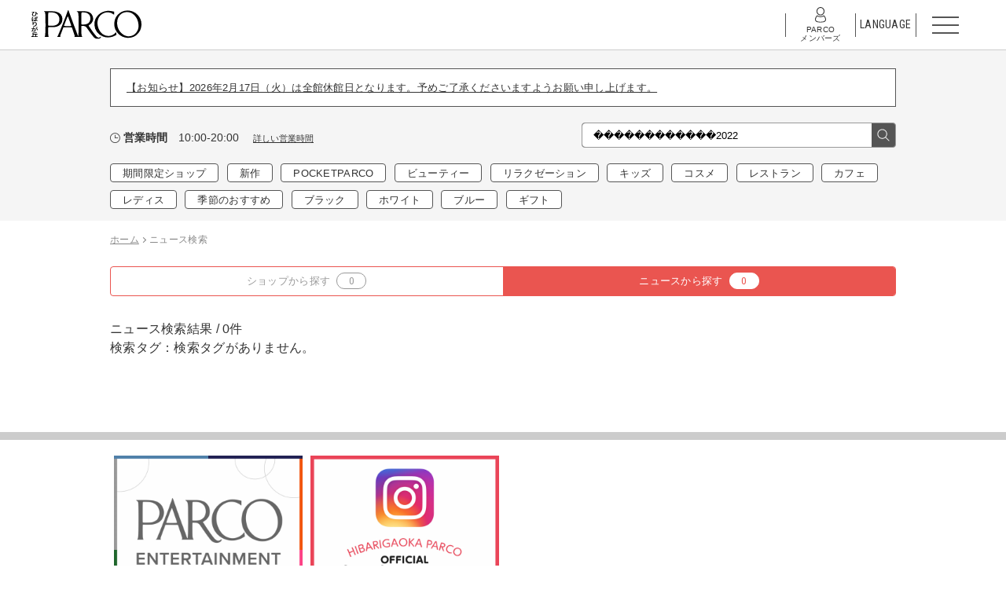

--- FILE ---
content_type: text/html; charset=UTF-8
request_url: https://hibarigaoka.parco.jp/news/search/?keyword=%EF%BF%BD%EF%BF%BD%EF%BF%BD%EF%BF%BD%EF%BF%BD%EF%BF%BD%EF%BF%BD%EF%BF%BD%EF%BF%BD%EF%BF%BD%EF%BF%BD%EF%BF%BD2022
body_size: 8202
content:
<!DOCTYPE html>
<html>
<head>
<!-- Google Tag Manager -->
<script>(function(w,d,s,l,i){w[l]=w[l]||[];w[l].push({'gtm.start':
new Date().getTime(),event:'gtm.js'});var f=d.getElementsByTagName(s)[0],
j=d.createElement(s),dl=l!='dataLayer'?'&l='+l:'';j.async=true;j.src=
'https://www.googletagmanager.com/gtm.js?id='+i+dl;f.parentNode.insertBefore(j,f);
})(window,document,'script','dataLayer','GTM-WVJ769N');</script>
<!-- End Google Tag Manager -->
<!-- Treasure Data -->
<script type="text/javascript">
!function(t,e){if(void 0===e[t]){e[t]=function(){e[t].clients.push(this),this._init=[Array.prototype.slice.call(arguments)]},e[t].clients=[];for(var r=function(t){return function(){return this["_"+t]=this["_"+t]||[],this["_"+t].push(Array.prototype.slice.call(arguments)),this}},s=["addRecord","set","trackEvent","trackPageview","trackClicks","ready"],a=0;a<s.length;a++){var c=s[a];e[t].prototype[c]=r(c)}var n=document.createElement("script");n.type="text/javascript",n.async=!0,n.src=("https:"===document.location.protocol?"https:":"http:")+"//cdn.treasuredata.com/sdk/1.9.2/td.min.js";var i=document.getElementsByTagName("script")[0];i.parentNode.insertBefore(n,i)}}("Treasure",this);
  // Configure an instance for your database
  var td = new Treasure({
    host: 'in.treasuredata.com',
    writeKey: '6933/3d392f2a3ad4e2ab99d0a7cb664a81240bf6268c',
    database: 'store_web'
  });
  // Enable cross-domain tracking
  td.set('$global', 'td_global_id', 'td_global_id');
  // track pageview information to 'pageviews' table
  td.trackPageview('pageviews');
</script>
<!-- Treasure Data -->
<meta charset="utf-8">
<meta name="viewport" content="width=device-width, initial-scale=1.0">
<meta name="format-detection" content="telephone=no">
<meta http-equiv="X-UA-Compatible" content="IE=edge,chrome=1">

<meta http-equiv="Pragma" content="no-cache">
<meta http-equiv="Cache-Control" content="no-cache">
<meta http-equiv="expires" content="0" />
<meta name="description" content="ひばりが丘PARCO検索タグがありません。ニュース記事のタグ検索結果です。お探しの情報をショップ名から検索することもできます。">
<meta name="keyword" content="ひばりが丘,ひばりがおか,PARCO,ぱるこ,ニュース,NEWS,記事">
<title>検索タグがありません。 ニュース検索 | ひばりが丘PARCO-パルコ-</title>
<link rel="icon" type="image/vnd.microsoft.icon" href="/favicon.ico">
<link rel="apple-touch-icon" href="https://hibarigaoka.parco.jp/apple-touch-icon.png" /><meta property="og:site_name" content="ひばりが丘PARCO-パルコ-">
<meta property="og:type" content="article">
<meta property="og:url" content="https://hibarigaoka.parco.jp/news/search/?keyword=%EF%BF%BD%EF%BF%BD%EF%BF%BD%EF%BF%BD%EF%BF%BD%EF%BF%BD%EF%BF%BD%EF%BF%BD%EF%BF%BD%EF%BF%BD%EF%BF%BD%EF%BF%BD2022">
<meta property="og:title" content="ニュース検索 | ひばりが丘PARCO-パルコ-">
<meta property="og:description" content="ひばりが丘PARCOニュース記事のタグ検索結果です。お探しの情報をショップ名から検索することもできます。">
<meta property="og:image" content="https://hibarigaoka.parco.jp/assets/images/common/ogp.png">
<meta property="og:locale" content="ja_JP">
<link rel="stylesheet" href="/assets/css/base.css">
<link rel="stylesheet" href="/assets/css/iconfont.css">
<link rel="stylesheet" href="/assets/css/common.css">
<link rel="stylesheet" href="/assets/css/search.css">
<script src="/assets/js/lib/modernizr.js"></script>
</head>
<body id="Top">
<!-- Google Tag Manager (noscript) -->
<noscript><iframe src="https://www.googletagmanager.com/ns.html?id=GTM-WVJ769N"
height="0" width="0" style="display:none;visibility:hidden"></iframe></noscript>
<!-- End Google Tag Manager (noscript) -->

<div class="wrapper">
<header class="site-header">
  <div class="header-in">
    <h1 class="sitelogo"><a href="/"><img src="/assets/images/common/logo-store.svg" alt="ひばりが丘PARCO" class="sitelogo-svg"></a></h1>
    <ul class="header-nav">
      <li class="nav-members">
        <div class="op-members-menu toggle-members">
          <div class="ico"><img src="/assets/images/common/btn-members.svg" alt=""></div>
          <div class="txt">PARCO<br>メンバーズ</div>
        </div>
      </li>
      <li class="nav-lang">
        <div class="op-lang-menu toggle-lang"><span>LANGUAGE</span></div>
      </li>
      <li class="nav-groval">
        <div class="op-groval-menu toggle-groval">
          <div><span></span><span></span><span></span></div>
        </div>
      </li>
    </ul>
  <!-- /.header-in --></div>
</header>

<div class="menu-wrapper">
<div id="groval-menu" class="groval-menu drawer-menu hide">
  <div class="drawer-menu-contents">
    <div class="menu-head">
      <p class="ttl"><span class="icon-time"></span>営業時間</p>
      <dl>
        <dt></dt><dd>10:00-20:00</dd>
        <br><a href="/info/?gcd=facilities" style="text-decoration: underline;">詳しい営業時間</a>
        <!--
                          	  <dt>全館</dt><dd>10:00-20:00</dd>
                          	  <dt>食品フロア</dt><dd>10:00-22:00</dd>
                                                                                                    -->
      </dl>
    <!-- /.menu-head --></div>
    <div class="menu-phone">
      <a href="tel:042-425-5000" class="link-tel"><span class="icon-call"></span>電話でお問合せ (042-425-5000)</a>
    <!-- /.menu-phone --></div>
    <nav class="gnav">
      <ul>
        <li><a href="/info/?gcd=facilities">
          <p class="icon-facility"></p>
          <p class="nav-txt">施設案内</p>
        </a></li>
        <li><a href="/info/?gcd=access">
          <p class="icon-access"></p>
          <p class="nav-txt">アクセス・駐車場</p>
        </a></li>
        <li><a href="/news/">
          <p class="icon-shopnews"></p>
          <p class="nav-txt">ショップニュース</p>
        </a></li>
        <li><a href="/pnews/">
          <p class="icon-news"></p>
          <p class="nav-txt">ひばりが丘パルコニュース</p>
        </a></li>
        <li class="border-none"><a href="/floor/">
          <p class="icon-floor"></p>
          <p class="nav-txt">フロアガイド</p>
        </a></li>
        <li class="border-none"><a href="/shop/?search=ka">
          <p class="icon-shop"></p>
          <p class="nav-txt">ショップ一覧</p>
        </a></li>
        <li class="border-none"><a href="/shop/group/?gcd=restaurant">
          <p class="icon-restaurant"></p>
          <p class="nav-txt">レストラン・カフェ</p>
        </a></li>
        <li class="border-none"><a href="/job/">
          <p class="icon-recruit"></p>
          <p class="nav-txt">スタッフ募集</p>
        </a></li>
      </ul>
    </nav>
    <div class="menu-sns">
      <p class="ttl">ひばりが丘パルコ公式SNS</p>
      <ul>
        <li class="line"><a href="https://page.line.me/hibarigaokaparco" target="_blank"><img src="/assets/images/common/ico_line.svg" alt="LINE"></a></li>
        <li class="fb"><a href="https://www.facebook.com/hibarigaokaparco/" target="_blank"><img src="/assets/images/common/ico_facebook.svg" alt="facebook"></a></li>
        <li class="x"><a href="https://twitter.com/parco_hibari" target="_blank"><img src="/assets/images/common/ico_x.svg" alt="X"></a></li>
        <li class="ig"><a href="https://www.instagram.com/parco_hibarigaoka_official/" target="_blank"><img src="/assets/images/common/ico_ig.svg" alt="Instagram"></a></li>
      </ul>
    <!-- /.menu-sns --></div>
    <div class="menu-parco">
      <p class="ttl">パルコメニュー</p>
      <ul>
        <li class="type02"><a href="https://members.parco.jp/page/introduction/" target="_blank" class="ar-type01">
          <i class="ico members"><img src="/assets/images/common/ico_members.svg" alt="PARCOメンバーズ"></i>PARCOメンバーズ
        </a></li>
        <li class="type02"><a href="https://point.parco.jp/" target="_blank" class="ar-type01">
          <i class="ico point"><img src="/assets/images/common/ico_parcopoint.svg" alt="PARCOポイント"></i>PARCOポイント
        </a></li>
        <li class="type02"><a href="https://point.parco.jp/pocketparco/" target="_blank" class="ar-type01">
          <i class="ico pocket"><img src="/assets/images/common/ico_pocketparco.svg" alt="POCKET PARCO"></i>POCKET PARCO<small>(公式アプリ)</small>
        </a></li>
        <li class="type02"><a href="https://online.parco.jp/" target="_blank" class="ar-type01">
            <i class="ico point"><img src="/assets/images/common/ico_onlineparco.png" alt="ONLINE PARCO"></i>ONLINE PARCO<small>(公式ECサイト)</small>
          </a></li>
        <li><a href="http://www.parco.co.jp/about/store/" target="_blank" class="ar-type01">PARCO店舗一覧</a></li>
                <li><a href="http://www.parco.co.jp/requirements/" target="_blank" class="ar-type01">当サイトご利用について</a></li>
        <li><a href="https://www.parco.co.jp/privacy/" target="_blank" class="ar-type01">プライバシーポリシー</a></li>
        <li><a href="http://www.parco.co.jp/contact/" target="_blank" class="ar-type01">WEBでお問い合わせ</a></li>
      </ul>
    <!-- /.menu-parco --></div>
  <!-- /.menu-contents --></div>
  <div class="close-groval-menu close-menu toggle-groval">Close</div>
<!-- /.groval-menu --></div>

<div id="lang-menu" class="lang-menu drawer-menu hide">
  <div class="drawer-menu-contents">
    <div class="langnav">
      <ul>
        <li><a href="/page/storeinformation/?type=recommend&lang=eng" target="_blank">ENGLISH</a></li>
              </ul>
    <!-- /.langnav --></div>
    <div class="menu-sns">
      <p class="ttl">hibarigaoka PARCO Official SNS</p>
      <ul>
        <li class="line"><a href="https://page.line.me/hibarigaokaparco" target="_blank"><img src="/assets/images/common/ico_line.svg" alt="LINE"></a></li>
        <li class="fb"><a href="https://www.facebook.com/hibarigaokaparco/" target="_blank"><img src="/assets/images/common/ico_facebook.svg" alt="facebook"></a></li>
        <li class="x"><a href="https://twitter.com/parco_hibari" target="_blank"><img src="/assets/images/common/ico_x.svg" alt="X"></a></li>
        <li class="ig"><a href="https://www.instagram.com/parco_hibarigaoka_official/" target="_blank"><img src="/assets/images/common/ico_ig.svg" alt="Instagram"></a></li>
      </ul>
    <!-- /.menu-sns --></div>
    <div class="menu-parco">
      <p class="ttl">PARCO MENU</p>
      <ul>
        <li><a href="http://www.parco.co.jp/en/" target="_blank" class="ar-type01">What’s PARCO</a></li>
        <li><a href="http://www.parco.co.jp/en/requirements/" target="_blank" class="ar-type01">User Environment</a></li>
        <li><a href="http://www.parco.co.jp/en/socialmedia/" target="_blank" class="ar-type01">Social Media Policy</a></li>
        <li><a href="http://www.parco.co.jp/en/privacy/" target="_blank" class="ar-type01">Privacy Policy</a></li>
      </ul>
    <!-- /.menu-parco --></div>
  <!-- /.menu-contents --></div>
  <div class="close-lang-menu close-menu toggle-lang">Close</div>
<!-- /.lang-menu --></div>

    <div id="members-menu" class="members-menu drawer-menu hide">
    <div class="drawer-menu-contents">
      <div class="members-block">
        <div class="head"><img src="/assets/images/common/logo-members.svg" alt="PARCO MEMBERS"></div>
        <div class="txt">PARCOメンバーズとは、ひとつのIDでパルコのサービスをより便利に、おトクに、楽しく体験いただくための会員サービスです。</div>
        <div class="btn"><a href="https://members.parco.jp/" target="_blank">新規会員登録・ログイン</a></div>
      </div>
      <div class="menu-parco">
        <ul>
          <li><a href="https://members.parco.jp/page/introduction/" target="_blank" class="ar-type01">PARCOメンバーズについて</a></li>
          <li><a href="https://faq.parco.jp/?site_domain=default" target="_blank" class="ar-type01">よくある質問</a></li>
        </ul>
      <!-- /.menu-parco --></div>
    <!-- /.menu-contents --></div>
    <div class="close-members-menu close-menu toggle-members">Close</div>
  <!-- /.members-menu --></div>
</div>

<div class="wall hide" id="wall"></div>



<section class="head-information">
  <div class="information-in">
    	    <div class="info-telop">
            <div><a href='https://hibarigaoka.parco.jp/pnews/detail/?id=35925' >【お知らせ】2026年2月17日（火）は全館休館日となります。予めご了承くださいますようお願い申し上げます。</a></div>
          <!-- /.info-telop --></div>
    
        <div class="info-openhour">
      <p class="ttl"><span class="icon-time"></span>営業時間</p>
      <p class="txt">
        	  <span>10:00-20:00</span>　
      <a href="/info/?gcd=facilities">詳しい営業時間</a>
      </p>
    <!-- /.info-openhour --></div>
        <div class="info-searchword">
      <div class="searchword">
        <form action="/shop/search/" method="post" target="_self">
        <input type="text" name="keyword" placeholder="お探しのショップ・アイテム・キーワードはありますか？" class="inputText" value="������������2022">
        <input type="submit" name="" value="" class="inputSubmit">
        </form>
      <!-- /.searchword --></div>
    <!-- /.info-searchword --></div>

              <div class="info-taglist taglist-type01">
  </div>
  <!-- /.information-in --></div>
</section>

<section class="breadcrumb">
  <ul itemscope itemtype="http://data-vocabulary.org/Breadcrumb">
    <li><a href="/" itemprop="url" class="ar-type03"><span itemprop="title" class="link">ホーム</span></a></li>
    <li><span itemprop="title">ニュース検索</span></li>
  </ul>
<!-- / .breadcrumb --></section>


<section class="section-search section-type02">
  <div class="sec-contents">
    <div class="search-nav nav-style01">
      <ul>
        <li><a href="/shop/search/?keyword=検索タグがありません。" class="nav-in"><span>ショップから探す<em class="num">0</em></span></a></li>
        <li class="current"><a href="/news/search/?keyword=検索タグがありません。" class="nav-in"><span>ニュースから探す<em class="num">0</em></span></a></li>
      </ul>
    <!-- /.search-nav --></div>
    <header class="sec-ttl ttl-type03">
      <h2>ニュース検索結果 / 0件</h2>
      <p>検索タグ：検索タグがありません。</p>
    </header>
    <div class="item-list list-type02">
      <ul id="newssearch-list">
              </ul>
    <!-- /.item-list --></div>
      <!-- /.sec-contents --></div>
</section>

  <script id="news-list-template" type="text/x-template">
  <% _.each(data, function(item, index) { %>
        <li><a href="<%= item.linkurl %>" class="ar-type01">
          <div class="item-photo">
            <img src="<%= item.image_path %>" width="100%" alt="<%= item.shop_nm %>">
            <% if (item.kaeru_cd) { %><p class="item-label label-type01">WEB注文OK</p><% }%>
          </div>
          <div class="item-text">
            <% if (item.floor_disp) { %><p class="floor label-type03"><%= item.floor_disp %></p><% }%>
            <p class="text03"><%= item.shop_nm %></p>
            <p class="title"><%= item.title %></p>
            <p class="date"><%= item.display_start_date %></p>
          </div>
        </a></li>
  <% }); %>
  </script>

<section class="section-subbnr section-type01">
  <div class="sec-contents">
    <div class="subbnr-slider"><!--
        　　　　--><div class="slideitem"><a href='http://www.parco-enta.com/web/' ><img src="https://image.parco.jp/SCCWEB/image/hibarigaoka/store/storage/w640xh640/subbanner_subbanner_app_1240x1240.jpg" width="100%" alt="パルコのエンタメ情報サイト"></a></div><!--
        　　　　--><div class="slideitem"><a href='https://www.instagram.com/parco_hibarigaoka_official/' ><img src="https://image.parco.jp/SCCWEB/image/hibarigaoka/store/storage/w640xh640/subbanner_instahibarigaoka.jpg" width="100%" alt="ひばりが丘パルコインスタグラム"></a></div><!--
        --></div>
  <!-- /.sec-contents --></div>
</section>

<section class="section-information section-type01">
  <header class="sec-ttl ttl-type01">
    <h2><span class="icon-facility pr05"></span>INFORMATION</h2>
    <p>施設情報</p>
  </header>
  <div class="sec-contents">
        <div class="foot-information">
      <div class="info-location">
        <div class="location-box location-box-address">
          <p class="ttl">住所</p>
          <p class="txt">東京都西東京市ひばりが丘1-1-1</p>
          <div class="btn button-type02"><a href="https://goo.gl/maps/TzxCeLrG5PD2" target="_blank"><span class="icon-map"></span>地図アプリ</a></div>
        </div>
        <div class="location-box location-box-phone">
          <p class="ttl">電話</p>
          <p class="txt">042-425-5000</p>
          <div class="btn button-type02"><a href="tel:042-425-5000"><span class="icon-phone"></span>電話する</a></div>
        </div>
      <!-- /.info-location --></div>
      <div class="info-openhour">
        <p class="cont-ttl ttl-type02">営業時間</p>
        <ul>
                                      <li>
              	<div class='list-in'>                <span class="ttl">全館</span><span class="txt">10:00-20:00</span>
              	</div>              </li>
                                      <li>
              	<div class='list-in'>                <span class="ttl">食品フロア</span><span class="txt">10:00-22:00</span>
              	</div>              </li>
                                                                                                                    </ul>
      <!-- /.info-openhour --></div>
    <!-- /.foot-information --></div>
    <div class="foot-link">
      <div class="button button-type01">
        <a href="/info/?gcd=facilities" class="btn-facilities"><span class="icon-facility"></span>施設案内</a>
        <a href="/info/?gcd=access" class="btn-access"><span class="icon-access"></span>アクセス・駐車場</a>
      </div>
    </div>
  <!-- /.sec-contents --></div>
</section>

<footer class="site-footer">
  <div class="sitelogo"><a href="http://www.parco.jp/">
    <svg xmlns="http://www.w3.org/2000/svg" viewBox="0 0 585.4 176.58"><path class="cls-1" d="M118.31,51.77c-2.24-18.8-14-34-32.23-40.12-9.73-3.79-21.34-4.36-38.63-4.8l-38,.07c-1.06,0-1.81-.08-2.09.41-.56,1,1.53,1.59,2.59,2.26,1.65,1.15,2.87,1.88,3.84,3.8,1.39,2.71,1.41,4.84,1.68,8.85,1.27,19.36,1.38,67.72,1.36,73-.06,9.63-.48,58.21-3.34,65.12a14,14,0,0,1-1,2.34c-1,1.47-.49,1.82.14,2,0,0,21.34.1,22.34,0,0,0,2,.09.6-2a13.74,13.74,0,0,1-1.13-3.07,38.11,38.11,0,0,1-.92-6.93c-.58-17.14-.34-42.88-.11-45.4s1.46-2.45,8.69-2.41c6.9.19,13.21.22,21.67,0C99.22,103.7,120.45,83.48,118.31,51.77ZM58.67,96.22c-10.21.44-17.16.46-21.92,0-3.41,0-3.35-1.27-3.61-5.58-.22-3.57,0-61.63,0-61.63l.34-10.4c.07-3.6,1.17-4.41,2.94-4.67,3.06-.41,9.06-.39,21.07.34,27.12,1.82,41.26,18.47,43,40.69C100.61,87.7,79.88,95.32,58.67,96.22Z" transform="translate(-7.3 -0.71)"/><path class="cls-1" d="M347.24,163.86c-2.48,2.1-10.5,9.16-21.33.67-10.56-8.26-36.6-48.06-36.6-48.06s-10.38-15.62-12.46-19c-1.3-2.1-1.55-2.84,1.34-4.65,7-4.36,15.38-9.68,22.1-25.36,2.44-6.71,4.47-21.36-2.38-35.26-6.59-12.07-17.22-24.83-49.22-25.26l-43.21,0c-1.23-.06-1.54.66-.73,1.21,6.22,4.19,9.8,4.08,10.34,30.29.21,9.45.33,53.74.38,60.1-.07,2.63-.29,16.71-.36,24.29-.1,12.34-.12,13.93-.31,17.43s-.48,8.92-1.07,16.34c-.46,2.92-1.33,2.77-2.23,1-1.21-2.38-10.11-27.51-10.11-27.51L183.87,83.23,155.12,2.44c-.77-2.36-3.38-2.38-4.11.4C150.23,5,136.76,43,136.76,43s-7,17.91-10,25.83c-3,7.7-17,43.55-20.71,52.38-3.62,9.26-7.66,19.06-12.4,30.4-.87,2.08-1.32,3.22-1.32,3.22s-1.07,2.36-2.23,4.55a11.52,11.52,0,0,1-3.37,4.18c-.38.29-.28,1.06.68,1h18.08c1.1,0,1-.46.69-1a9.09,9.09,0,0,1-.61-6.7A108.88,108.88,0,0,1,109.31,146c2.2-5.84,4.51-11.73,4.84-12.73.59-1.75,5.53-15.32,7.62-20.6,1.94-5.7,2.53-7.22,5.13-7.27,14.94-.23,25.51-.23,43.16.12,4,.07,4.95.61,5.65,2.58,3.36,9.65,13.3,40.09,14.85,44.65,1.21,4.71,1.5,6.47.7,8.82a5.73,5.73,0,0,1-1,1.91c-.47.74-.14,1.18.41,1.18l45.7-.08c2.67,0,.07-2.51.77-1.52s-3.77-3.86-4.34-12.88-.59-47.29-.36-51c.09-1.3.59-1.87,2-2,1.89-.13,9.25-.5,14,.47,7.6,1.57,11.22,4.61,15,9.12,3.55,5.46,15.25,22.28,20,29.07,2.7,3.84,12.9,17.77,15.45,21,4.8,6.2,8,11.18,14.65,15.35,7.71,4.89,18.68,7.36,28.39,2.09a18.7,18.7,0,0,0,7.67-7.13C351.05,164.16,349.11,162.16,347.24,163.86ZM167,98a294.1,294.1,0,0,1-35.73-.39c-2.58-.26-3.8-.4-2.45-4.05,6.69-18.18,14.66-39.29,19.88-52.22,1.5-3.7,2.64-3.7,4,.09,8.48,24.08,17,48.83,18.17,52.47C172.08,97.79,171,97.79,167,98Zm70-9.55c-4.69-.22-4.69.12-4.69-4.71V37.36c0-6.1.18-13.13.3-16.66.28-5.94.24-6.32,2.83-6.37,5.19-.24,7.4-.12,11.77-.11,16.31-.08,39.48,8.76,39.25,39.09-.56,11.57-5.6,23.25-15.28,29C263.5,86.75,254.52,89.28,236.93,88.48Z" transform="translate(-7.3 -0.71)"/><path class="cls-1" d="M441.15,138.5c-.45-2.21-1-3.5-3.58-.14-10.33,13.25-42.79,33-76.86,9.6-18.76-12.9-34.87-46-31.61-76.38C331.54,49,343.58,29.27,365.49,19c18.43-8.6,41.93-7,61.16,7.92,1.8,1.4,2.25.79,2.37-1.4l.19-13.66c-.09-2.75-1-2.68-2.92-3.08C405.52,4.31,394.84,3.51,383,5.25c-18.16,3.11-32.68,9.07-45,20.37-9.13,8.38-29.88,30.18-27.58,66,1.95,30.07,19.08,57.53,51.58,70.59,31,12.42,60.82,2.42,78.16-9,2.68-1.76,2.79-2.23,2.33-4.63Z" transform="translate(-7.3 -0.71)"/><path class="cls-1" d="M568.21,27.37C553,12.05,531,2.46,509.17,2.46,488.94,2.46,465.78,11,448.5,31,439,42.85,430.18,58.7,429.43,85.26a84.69,84.69,0,0,0,79.73,85.41c27.56,1,48.42-9.77,62.56-26.51,17.81-21.1,20.12-39.37,21-57.13C593.15,70.35,586.22,45.57,568.21,27.37Zm-7.54,111.94c-15.57,20.79-39.83,22.1-49,21.78-13.21-1.69-23.63-5.5-37.32-17.63-17.7-17.17-25.16-35-27.38-56.43-1.22-14.77,1.18-32.38,8.49-45.43C466.7,21.69,488.06,12,505.2,12c24.61,0,38.66,13.23,45.18,19.66C564.27,45.28,574.06,68.47,575,90.25,576,112.53,572.34,124.11,560.67,139.31Z" transform="translate(-7.3 -0.71)"/></svg>  </a></div>
  <p class="copyright">&copy; PARCO CO., LTD. </p>
</footer>
<p id="topcontrol"><img src="/assets/images/common/page_top.png" alt="pageTop"></p>
<!-- /.wrapper --></div>

<script src="//ajax.googleapis.com/ajax/libs/jquery/2.2.4/jquery.min.js"></script>
<script>window.jQuery || document.write('<script src="/assets/js/lib/jquery.js"><\/script>')</script>
<script src="/assets/js/lib/jquery.sidr.js"></script>
<script src="/assets/js/lib/slick.min.js"></script>
<script src="/assets/js/lib/jquery.tile.js"></script>
<script src="/assets/js/lib/underscore-min.js"></script>
<script src="/assets/js/common.js"></script>
<script src="/assets/js/search.js"></script>

<script>

  function setFollowBannerCookie(num){
    // 次回の為にCookieをセット
    // TODO: Cookieの有効期限が決まったら、以下の変数の値を変更する。
    var day = 0, hour = 0, minute = 3, second = 0;
    var maxAge = (day * 24 * 60 * 60) + (hour * 60 * 60) + (minute * 60) + second;
    if (num == 1) {
      document.cookie = 'visited1=true; max-age=' + maxAge;
      document.cookie = 'followBannerHash1=' + followBannerHash + '; max-age=' + maxAge;
    } else {
      document.cookie = 'visited2=true; max-age=' + maxAge + '; path=/';
      document.cookie = 'followBannerHash2=' + followBannerHash + '; max-age=' + maxAge + '; path=/';
    }
  }
  // 取得したバナーデータから得たハッシュ値
  // (前回アクセスした時と異なれば、データの内容が変わったということなので、2回目の訪問でも追従バナーは出したままにする)
  followBannerHash = '';
  // Cookie情報を連想配列形式で取得
  var cookies = {};
  document.cookie.split(';').forEach((cookie) => {
    var data = cookie.split('=');
    var key = data[0].trim();
    var value = data[1].trim();

    cookies[key] = value;
  });

  if ('' && ('')) {
    // 既に訪問済みであれば、追従バナーを表示させないようにする(top)
    if (cookies.visited1 && (cookies.followBannerHash1 === followBannerHash)) {

      document.getElementById('sticky-bnr').setAttribute('style', 'display: none;');
    }
  } else {
    // 既に訪問済みであれば、追従バナーを表示させないようにする(下層すべて)
    if (cookies.visited2 && (cookies.followBannerHash2 === followBannerHash)) {
      document.getElementById('sticky-bnr').setAttribute('style', 'display: none;');
    }
  }


</script>

<script type="text/javascript">
  $(function() {
    var page = 2;
    var newsListtemplate = $('#news-list-template').html();
    $('#btn-shop-news-more').click(function() {
        $.ajax({
                url: '/news/search/?more=1&page_after='+page+'&keyword=検索タグがありません。',
                type: 'POST'
            })
            .done(function(json) {
                if (json.moreBtnFlg) {
                    page = json.nextPage;
                } else {
                    $('#btn-shop-news-more').hide();
                }
                console.log(json);
                var compile = _.template(newsListtemplate);
                var html = compile({
                    data: json.data
                });
                $('#newssearch-list').append(html);
                $('.DISP-PC .list-type02 .item-text').tile(3);
            })
            .fail(function(data) {
                console.log('error:'+data);

            });
    });

});
</script>
</body>

</html>


--- FILE ---
content_type: text/html; charset=UTF-8
request_url: https://hibarigaoka.parco.jp/header_taglist.php
body_size: 259
content:



            <!--<div class="info-taglist taglist-type01" id="header_taglist">-->
      <div class="info-taglist-in">
        <ul>
                  <li><a href="/news/search/?keyword=期間限定ショップ">期間限定ショップ</a></li>
                  <li><a href="/news/search/?keyword=新作">新作</a></li>
                  <li><a href="/news/search/?keyword=POCKETPARCO">POCKETPARCO</a></li>
                  <li><a href="/news/search/?keyword=ビューティー">ビューティー</a></li>
                  <li><a href="/news/search/?keyword=リラクゼーション">リラクゼーション</a></li>
                  <li><a href="/news/search/?keyword=キッズ">キッズ</a></li>
                  <li><a href="/news/search/?keyword=コスメ">コスメ</a></li>
                  <li><a href="/news/search/?keyword=レストラン">レストラン</a></li>
                  <li><a href="/news/search/?keyword=カフェ">カフェ</a></li>
                  <li><a href="/news/search/?keyword=レディス">レディス</a></li>
                  <li><a href="/news/search/?keyword=季節のおすすめ">季節のおすすめ</a></li>
                  <li><a href="/news/search/?keyword=ブラック">ブラック</a></li>
                  <li><a href="/news/search/?keyword=ホワイト">ホワイト</a></li>
                  <li><a href="/news/search/?keyword=ブルー">ブルー</a></li>
                  <li><a href="/news/search/?keyword=ギフト">ギフト</a></li>
                </ul>
     <!--</div>-->
    <!-- /.info-taglist --></div>


--- FILE ---
content_type: text/css
request_url: https://hibarigaoka.parco.jp/assets/css/iconfont.css
body_size: 429
content:
@charset "UTF-8";

@font-face {
  font-family: "iconfont";
  src: url("/assets/font/iconfont.eot");
  src: url("/assets/font/iconfont.eot?#iefix") format("eot"), url("/assets/font/iconfont.woff") format("woff"), url("/assets/font/iconfont.ttf") format("truetype"), url("/assets/font/iconfont.svg#iconfont") format("svg");
}

.icon-access:before, .icon-arrow01:before, .icon-bag:before, .icon-cafe:before, .icon-call:before, .icon-cart:before, .icon-facebook:before, .icon-facility:before, .icon-floor:before, .icon-food:before, .icon-heart:before, .icon-instagram:before, .icon-line:before, .icon-lineatt:before, .icon-map:before, .icon-messenger:before, .icon-news:before, .icon-phone:before, .icon-recruit:before, .icon-restaurant:before, .icon-search:before, .icon-shopnews:before, .icon-shopping:before, .icon-smartphone:before, .icon-time:before, .icon-twitter:before, .icon-shop:before, .icon-entertainment:before {
  font-family: "iconfont";
  -webkit-font-smoothing: antialiased;
  -moz-osx-font-smoothing: grayscale;
  font-style: normal;
  font-variant: normal;
  font-weight: normal;
  text-decoration: none;
  text-transform: none;
}


.icon-access:before {content: "\EA01"}
.icon-arrow01:before { content: "\EA02" }
.icon-bag:before { content: "\EA03" }
.icon-cafe:before { content: "\EA04" }
.icon-call:before { content: "\EA05" }
.icon-cart:before { content: "\EA06" }
.icon-entertainment:before { content: "\EA07" }
.icon-facebook:before { content: "\EA08" }
.icon-facility:before { content: "\EA09" }
.icon-floor:before { content: "\EA0A" }
.icon-food:before { content: "\EA0B" }
.icon-heart:before { content: "\EA0C" }
.icon-instagram:before { content: "\EA0D" }
.icon-line:before { content: "\EA0E" }
.icon-lineatt:before { content: "\EA0F" }
.icon-map:before { content: "\EA10" }
.icon-messenger:before { content: "\EA11" }
.icon-news:before { content: "\EA12" }
.icon-phone:before { content: "\EA13" }
.icon-recruit:before { content: "\EA14" }
.icon-restaurant:before { content: "\EA15" }
.icon-search:before {content: "\EA16"}
.icon-shop:before { content: "\EA17" }
.icon-shopnews:before { content: "\EA18" }
.icon-shopping:before { content: "\EA19" }
.icon-smartphone:before { content: "\EA1A" }
.icon-time:before { content: "\EA1B" }
.icon-twitter:before { content: "\EA1C" }


--- FILE ---
content_type: text/css
request_url: https://hibarigaoka.parco.jp/assets/css/search.css
body_size: 113
content:
.search-nav {
  padding: 0 15px;
}

.DISP-PC .search-nav {
  padding: 0;
  margin-bottom: 10px;
}

.section-search {
  margin-top: 10px;
}
.section-search .sec-ttl {
  padding-bottom: 10px;
}
.section-search .txt-keyword {
  color: #999;
  font-size: 12px;
  font-size: 1.2rem;
}

.DISP-PC .section-search .sec-ttl {
  padding-bottom: 20px;
}

.DISP-PC .section-search .txt-keyword {
  font-size: 13px;
  font-size: 1.3rem;
  margin-top: 5px;
}

/*------------------------------------------
  Clearfix
------------------------------------------*/
.clearfix {
  *zoom: 1;
}
.clearfix:after {
  visibility: hidden;
  display: block;
  font-size: 0;
  content: " ";
  clear: both;
  height: 0;
}

--- FILE ---
content_type: image/svg+xml
request_url: https://hibarigaoka.parco.jp/assets/images/common/logo-store.svg
body_size: 2888
content:
<svg xmlns="http://www.w3.org/2000/svg" viewBox="0 0 197.57 52.85"><title>アセット 6</title><g id="レイヤー_2" data-name="レイヤー 2"><g id="レイヤー_1-2" data-name="レイヤー 1"><path d="M55.59,15.28a14.1,14.1,0,0,0-9.65-12C43,2.14,39.55,2,34.38,1.84L23,1.86c-.31,0-.54,0-.62.12s.46.48.77.68a2.84,2.84,0,0,1,1.15,1.13,6.13,6.13,0,0,1,.51,2.65c.38,5.79.41,20.27.41,21.86,0,2.88-.15,17.42-1,19.49a3.92,3.92,0,0,1-.31.7c-.3.44-.14.54,0,.59,0,0,6.39,0,6.69,0,0,0,.61,0,.18-.61a3.94,3.94,0,0,1-.34-.92,11.15,11.15,0,0,1-.28-2.07c-.17-5.13-.1-12.84,0-13.59s.44-.73,2.6-.72,4,.06,6.49,0C49.87,30.82,56.23,24.77,55.59,15.28ZM37.73,28.59a53.33,53.33,0,0,1-6.56,0c-1,0-1-.38-1.07-1.67-.07-1.07,0-18.45,0-18.45l.1-3.12c0-1.07.35-1.31.88-1.39a38.83,38.83,0,0,1,6.31.1c8.11.54,12.35,5.53,12.88,12.18C50.29,26,44.08,28.32,37.73,28.59Z"/><path d="M124.11,48.83a4.56,4.56,0,0,1-6.39.2c-3.16-2.47-11-14.38-11-14.38S103.66,30,103,29c-.39-.63-.46-.85.4-1.4A14.59,14.59,0,0,0,110.05,20a14.31,14.31,0,0,0-.71-10.55c-2-3.62-5.16-7.43-14.73-7.56l-12.93,0c-.37,0-.46.2-.22.37,1.86,1.25,2.93,1.22,3.09,9.06.06,2.83.1,16.09.11,18,0,.79-.08,5-.1,7.27,0,3.7,0,4.17-.09,5.22s-.15,2.67-.32,4.89c-.14.88-.4.83-.67.3-.36-.71-3-8.23-3-8.23l-5.24-14L66.6.52c-.23-.71-1-.71-1.23.12-.23.66-4.26,12-4.26,12S59,18,58.13,20.4s-5.08,13-6.2,15.68-2.29,5.7-3.71,9.1l-.4,1s-.32.71-.67,1.37a3.46,3.46,0,0,1-1,1.25c-.11.09-.08.32.21.29h5.41c.33,0,.31-.14.2-.31a2.71,2.71,0,0,1-.18-2,34.08,34.08,0,0,1,1.11-3.25c.66-1.75,1.35-3.51,1.45-3.81.18-.52,1.66-4.58,2.28-6.16s.76-2.16,1.53-2.18c4.48-.07,7.64-.07,12.92,0,1.2,0,1.48.18,1.69.77,1,2.88,4,12,4.45,13.36s.45,1.94.21,2.64a1.63,1.63,0,0,1-.31.57c-.14.22,0,.36.12.36l13.68,0c.8,0,0-.75.23-.45a6.75,6.75,0,0,1-1.3-3.86c-.17-2.7-.18-14.15-.11-15.27,0-.39.18-.56.61-.59a19.13,19.13,0,0,1,4.2.14A7.06,7.06,0,0,1,99,31.75c1.07,1.64,4.57,6.67,6,8.7.81,1.15,3.87,5.32,4.63,6.3,1.43,1.85,2.4,3.35,4.38,4.59a8.44,8.44,0,0,0,8.5.63,5.62,5.62,0,0,0,2.29-2.14C125.25,48.92,124.67,48.32,124.11,48.83Zm-54-19.7A86.75,86.75,0,0,1,59.45,29c-.77-.08-1.14-.12-.73-1.21,2-5.44,4.38-11.76,6-15.63.45-1.11.79-1.11,1.19,0C68.4,19.4,71,26.81,71.3,27.9S71.35,29.06,70.14,29.13Zm21-2.86c-1.41-.07-1.41,0-1.41-1.41V11c0-1.83.06-3.93.09-5,.09-1.77.08-1.89.85-1.9,1.56-.07,2.22,0,3.52,0C99,4,106,6.67,105.89,15.75c-.16,3.46-1.67,7-4.57,8.67C99,25.75,96.36,26.51,91.09,26.27Z"/><path d="M152.22,41.24c-.14-.66-.3-1.05-1.08,0a17,17,0,0,1-23,2.87c-5.62-3.86-10.44-13.77-9.46-22.86.73-6.74,4.33-12.66,10.89-15.73a17.62,17.62,0,0,1,18.3,2.37c.54.42.68.24.71-.42l.06-4.08c0-.82-.31-.8-.88-.92-6.21-1.35-9.41-1.59-12.95-1.07-5.44.93-9.78,2.71-13.47,6.09a24.36,24.36,0,0,0-8.26,19.77,23.93,23.93,0,0,0,15.44,21.13c9.27,3.72,18.21.73,23.4-2.69.8-.53.83-.67.69-1.39Z"/><path d="M190.25,8A25.49,25.49,0,0,0,172.57.52a24.13,24.13,0,0,0-18.16,8.56c-2.83,3.53-5.48,8.27-5.7,16.22a26.07,26.07,0,0,0,6.89,17.64,25.93,25.93,0,0,0,17,7.93c8.25.3,14.5-2.93,18.73-7.94,5.33-6.31,6-11.78,6.27-17.1A25.81,25.81,0,0,0,190.25,8ZM188,41.48c-4.66,6.23-11.92,6.62-14.66,6.52-4-.51-7.07-1.65-11.17-5.28A25.76,25.76,0,0,1,154,25.83c-.36-4.42.35-9.69,2.54-13.6a17.67,17.67,0,0,1,14.88-8.86,18.45,18.45,0,0,1,13.52,5.89c4.16,4.08,7.09,11,7.38,17.54S191.48,36.93,188,41.48Z"/><path d="M.67,3.11a5.92,5.92,0,0,0,.63,0,15.58,15.58,0,0,0,3.55-.32L5.64,3.9A5.89,5.89,0,0,0,4.1,5a4.28,4.28,0,0,0-1.61,3A1.89,1.89,0,0,0,4.62,9.75,2.51,2.51,0,0,0,6.91,8.51a4.33,4.33,0,0,0,.46-2.17,6.8,6.8,0,0,0-.67-3l1.5-.36A7,7,0,0,0,9.27,4.75a7.47,7.47,0,0,0,2.26,1.89l-.77,1.18a2.84,2.84,0,0,0-.29-.21A8.23,8.23,0,0,1,9.1,6.35l-.63-.8a5,5,0,0,1,.27,1.76C8.74,9.44,7,11,4.67,11a5,5,0,0,1-2.15-.46A2.87,2.87,0,0,1,1,8a4.23,4.23,0,0,1,.87-2.4A6.64,6.64,0,0,1,3.1,4.27l.21-.16L3.45,4l-.35,0a16,16,0,0,1-2,.2l-.37,0Z"/><path d="M1,20.57a2.17,2.17,0,0,0-.06-.39A15.12,15.12,0,0,1,.6,17a13.65,13.65,0,0,1,.24-2.64c.06-.31.06-.31.33-1.44a4.05,4.05,0,0,0,.14-.74v0L3,12.28a13.29,13.29,0,0,0-1,5c0,.36,0,.36,0,.52V18a.75.75,0,0,1,0,.2H2a2.31,2.31,0,0,0,.15-.29,3.4,3.4,0,0,1,.15-.33l.23-.45a2,2,0,0,0,.15-.31l1,.36a7.24,7.24,0,0,0-1.24,3.06,1.38,1.38,0,0,0,0,.27ZM3.82,14a12.21,12.21,0,0,0,2.27.15H7.24c0-.59,0-1.09,0-1.51a2.88,2.88,0,0,0,0-.48l1.56,0a8,8,0,0,0-.09,1.46v.47c.65-.07,1.2-.15,1.69-.25l.27-.07.1,0,0,1.13a1.84,1.84,0,0,0-.36.06c-.43.07-1.08.15-1.74.21v.23a22.61,22.61,0,0,0,.13,2.26,10.75,10.75,0,0,1,2,.9,2.35,2.35,0,0,0,.35.18l-.6,1.21a3.88,3.88,0,0,0-.94-.65c-.42-.22-.71-.36-.78-.41V19a1.46,1.46,0,0,1-.1.55c-.29.58-1.17.93-2.38.93-1.64,0-2.64-.62-2.64-1.64s1.07-1.63,2.58-1.63a4,4,0,0,1,1.11.13c0-.24-.05-.73-.1-2.13-.5,0-.8,0-1.12,0s-1,0-1.55,0l-.38,0H3.8Zm2.54,4.19c-.8,0-1.3.25-1.3.64s.45.63,1.15.63a1.34,1.34,0,0,0,1-.31.66.66,0,0,0,.17-.54v-.27A3.52,3.52,0,0,0,6.36,18.22ZM9.72,12a4.83,4.83,0,0,1,.8,1.39l-.92.28a5.46,5.46,0,0,0-.8-1.41ZM11,13.31A6.18,6.18,0,0,0,10.17,12l.89-.26a5.29,5.29,0,0,1,.8,1.33Z"/><path d="M3.87,21.47a8.25,8.25,0,0,0-.45,1.93c-.08.42-.13.76-.16,1h0l.07-.22A3.91,3.91,0,0,1,4.16,23a3.26,3.26,0,0,1,2.38-1,2.83,2.83,0,0,1,2.13.9,3.58,3.58,0,0,1,.9,2.66c0,1.93-1.12,3.36-3.22,4.1a12.76,12.76,0,0,1-2.45.56A3.61,3.61,0,0,0,3.16,29a8.23,8.23,0,0,0,2.74-.57A3,3,0,0,0,8,25.39c0-1.44-.6-2.24-1.67-2.24A2,2,0,0,0,5,23.68a4.31,4.31,0,0,0-1.58,3.23v.21l-1.5,0a.78.78,0,0,0,0-.13v-.19c0-.29,0-1,0-1.23A21.19,21.19,0,0,1,2.06,23l.19-1.24a2.55,2.55,0,0,0,0-.34Z"/><path d="M4.77,31.13l-.1.31a2.29,2.29,0,0,1-.07.34c0,.22,0,.22-.21,1a3.66,3.66,0,0,1-.09.36l.77,0a2.78,2.78,0,0,1,1.85.53,2.08,2.08,0,0,1,.59,1.77c0,1.72-.36,3.08-1,3.63a1.8,1.8,0,0,1-1.39.45,7.39,7.39,0,0,1-1.92-.29c0-.2,0-.34,0-.45a2.9,2.9,0,0,0-.12-.84A6.15,6.15,0,0,0,5,38.28c.36,0,.56-.18.75-.68A7.08,7.08,0,0,0,6,35.33c0-.92-.29-1.19-1.28-1.19-.25,0-.44,0-.72,0a18.38,18.38,0,0,1-.77,2.17,18.68,18.68,0,0,1-1.5,2.8l-.18.29c0,.06,0,.08-.1.17L0,39a10.21,10.21,0,0,0,1.3-1.87,15,15,0,0,0,1.21-2.83c-.64.06-1.83.24-2.24.33L.16,33.41c.46,0,2-.12,2.66-.21a12,12,0,0,0,.33-2V31Zm3.78.06A5.9,5.9,0,0,1,9.72,32.5l-1,.41a6.28,6.28,0,0,0-1.18-1.33ZM9.45,33a8.89,8.89,0,0,1,2,3.36l-1.42.57a8.17,8.17,0,0,0-1-2.25,6.19,6.19,0,0,0-.88-1.18Zm.74-.61A7.76,7.76,0,0,0,9,31.06l.93-.39a5.91,5.91,0,0,1,1.16,1.25Z"/><path d="M9.85,47.89c.58,0,1,0,1.36,0v1.22A13,13,0,0,0,9.85,49H1.37A13.53,13.53,0,0,0,0,49.06V47.84c.39,0,.8,0,1.37,0h.54V42.23a7.05,7.05,0,0,0,0-1H2c.33,0,.92,0,1.93-.11a18.24,18.24,0,0,0,5.25-.95l1,1-.57.12-.18.05a36.89,36.89,0,0,1-6.08.82v1.37H9.58a11.09,11.09,0,0,0,1.28,0v1.2a9.55,9.55,0,0,0-1.28-.06H8.39v3.23ZM7,44.66H3.34v3.23H7Z"/></g></g></svg>

--- FILE ---
content_type: application/javascript
request_url: https://hibarigaoka.parco.jp/assets/js/lib/jquery.sidr.js
body_size: 2774
content:
/*! sidr - v2.2.1 - 2016-02-17
 * http://www.berriart.com/sidr/
 * Copyright (c) 2013-2016 Alberto Varela; Licensed MIT */
! function() { "use strict";

    function a(a, b, c) {
        var d = new o(b);
        switch (a) {
            case "open":
                d.open(c);
                break;
            case "close":
                d.close(c);
                break;
            case "toggle":
                d.toggle(c);
                break;
            default:
                p.error("Method " + a + " does not exist on jQuery.sidr") } }

    function b(a) {
        return "status" === a ? h : s[a] ? s[a].apply(this, Array.prototype.slice.call(arguments, 1)) : "function" != typeof a && "string" != typeof a && a ? void q.error("Method " + a + " does not exist on jQuery.sidr") : s.toggle.apply(this, arguments) }

    function c(a, b) {
        if ("function" == typeof b.source) {
            var c = b.source(name);
            a.html(c) } else if ("string" == typeof b.source && i.isUrl(b.source)) u.get(b.source, function(b) { a.html(b) });
        else if ("string" == typeof b.source) {
            var d = "",
                e = b.source.split(",");
            if (u.each(e, function(a, b) { d += '<div class="sidr-inner">' + u(b).html() + "</div>" }), b.renaming) {
                var f = u("<div />").html(d);
                f.find("*").each(function(a, b) {
                    var c = u(b);
                    i.addPrefixes(c) }), d = f.html() }
            a.html(d) } else null !== b.source && u.error("Invalid Sidr Source");
        return a }

    function d(a) {
        var d = i.transitions,
            e = u.extend({ name: "sidr", speed: 200, side: "left", source: null, renaming: !0, body: "body", displace: !0, timing: "ease", method: "toggle", bind: "touchstart click", onOpen: function() {}, onClose: function() {}, onOpenEnd: function() {}, onCloseEnd: function() {} }, a),
            f = e.name,
            g = u("#" + f);
        return 0 === g.length && (g = u("<div />").attr("id", f).appendTo(u("body"))), d.supported && g.css(d.property, e.side + " " + e.speed / 1e3 + "s " + e.timing), g.addClass("sidr").addClass(e.side).data({ speed: e.speed, side: e.side, body: e.body, displace: e.displace, timing: e.timing, method: e.method, onOpen: e.onOpen, onClose: e.onClose, onOpenEnd: e.onOpenEnd, onCloseEnd: e.onCloseEnd }), g = c(g, e), this.each(function() {
            var a = u(this),
                c = a.data("sidr"),
                d = !1;
            c || (h.moving = !1, h.opened = !1, a.data("sidr", f), a.bind(e.bind, function(a) { a.preventDefault(), d || (d = !0, b(e.method, f), setTimeout(function() { d = !1 }, 100)) })) }) }
    var e = {};
    e.classCallCheck = function(a, b) {
        if (!(a instanceof b)) throw new TypeError("Cannot call a class as a function") }, e.createClass = function() {
        function a(a, b) {
            for (var c = 0; c < b.length; c++) {
                var d = b[c];
                d.enumerable = d.enumerable || !1, d.configurable = !0, "value" in d && (d.writable = !0), Object.defineProperty(a, d.key, d) } }
        return function(b, c, d) {
            return c && a(b.prototype, c), d && a(b, d), b } }();
    var f, g, h = { moving: !1, opened: !1 },
        i = { isUrl: function(a) {
                var b = new RegExp("^(https?:\\/\\/)?((([a-z\\d]([a-z\\d-]*[a-z\\d])*)\\.?)+[a-z]{2,}|((\\d{1,3}\\.){3}\\d{1,3}))(\\:\\d+)?(\\/[-a-z\\d%_.~+]*)*(\\?[;&a-z\\d%_.~+=-]*)?(\\#[-a-z\\d_]*)?$", "i");
                return b.test(a) ? !0 : !1 }, addPrefixes: function(a) { this.addPrefix(a, "id"), this.addPrefix(a, "class"), a.removeAttr("style") }, addPrefix: function(a, b) {
                var c = a.attr(b); "string" == typeof c && "" !== c && "sidr-inner" !== c && a.attr(b, c.replace(/([A-Za-z0-9_.\-]+)/g, "sidr-" + b + "-$1")) }, transitions: function() {
                var a = document.body || document.documentElement,
                    b = a.style,
                    c = !1,
                    d = "transition";
                return d in b ? c = !0 : ! function() {
                    var a = ["moz", "webkit", "o", "ms"],
                        e = void 0,
                        f = void 0;
                    d = d.charAt(0).toUpperCase() + d.substr(1), c = function() {
                        for (f = 0; f < a.length; f++)
                            if (e = a[f], e + d in b) return !0;
                        return !1 }(), d = c ? "-" + e.toLowerCase() + "-" + d.toLowerCase() : null }(), { supported: c, property: d } }() },
        j = jQuery,
        k = "sidr-animating",
        l = "open",
        m = "close",
        n = "webkitTransitionEnd otransitionend oTransitionEnd msTransitionEnd transitionend",
        o = function() {
            function a(b) { e.classCallCheck(this, a), this.name = b, this.item = j("#" + b), this.openClass = "sidr" === b ? "sidr-open" : "sidr-open " + b + "-open", this.menuWidth = this.item.outerWidth(!0), this.speed = this.item.data("speed"), this.side = this.item.data("side"), this.displace = this.item.data("displace"), this.timing = this.item.data("timing"), this.method = this.item.data("method"), this.onOpenCallback = this.item.data("onOpen"), this.onCloseCallback = this.item.data("onClose"), this.onOpenEndCallback = this.item.data("onOpenEnd"), this.onCloseEndCallback = this.item.data("onCloseEnd"), this.body = j(this.item.data("body")) }
            return e.createClass(a, [{ key: "getAnimation", value: function(a, b) {
                    var c = {},
                        d = this.side;
                    return "open" === a && "body" === b ? c[d] = this.menuWidth + "px" : "close" === a && "menu" === b ? c[d] = "-" + this.menuWidth + "px" : c[d] = 0, c } }, { key: "prepareBody", value: function(a) {
                    var b = "open" === a ? "hidden" : "";
                    if (this.body.is("body")) {
                        var c = j("html"),
                            d = c.scrollTop();
                        c.css("overflow-x", b).scrollTop(d) } } }, { key: "openBody", value: function() {
                    if (this.displace) {
                        var a = i.transitions,
                            b = this.body;
                        if (a.supported) b.css(a.property, this.side + " " + this.speed / 1e3 + "s " + this.timing).css(this.side, 0).css({ width: b.width() }), b.css(this.side, this.menuWidth + "px");
                        else {
                            var c = this.getAnimation(l, "body");
                            b.css({ width: b.width() }).animate(c, { queue: !1, duration: this.speed }) } } } }, { key: "onCloseBody", value: function() {
                    var a = i.transitions,
                        b = { width: "", position: "", right: "", left: "" };
                    a.supported && (b[a.property] = ""), this.body.css(b).unbind(n) } }, { key: "closeBody", value: function() {
                    var a = this;
                    if (this.displace)
                        if (i.transitions.supported) this.body.css(this.side, 0).one(n, function() { a.onCloseBody() });
                        else {
                            var b = this.getAnimation(m, "body");
                            this.body.animate(b, { queue: !1, duration: this.speed, complete: function() { a.onCloseBody() } }) } } }, { key: "moveBody", value: function(a) { a === l ? this.openBody() : this.closeBody() } }, { key: "onOpenMenu", value: function(a) {
                    var b = this.name;
                    h.moving = !1, h.opened = b, this.item.unbind(n), this.body.removeClass(k).addClass(this.openClass), this.onOpenEndCallback(), "function" == typeof a && a(b) } }, { key: "openMenu", value: function(a) {
                    var b = this,
                        c = this.item;
                    if (i.transitions.supported) c.css(this.side, 0).one(n, function() { b.onOpenMenu(a) });
                    else {
                        var d = this.getAnimation(l, "menu");
                        c.css("display", "block").animate(d, { queue: !1, duration: this.speed, complete: function() { b.onOpenMenu(a) } }) } } }, { key: "onCloseMenu", value: function(a) { this.item.css({ left: "", right: "" }).unbind(n), j("html").css("overflow-x", ""), h.moving = !1, h.opened = !1, this.body.removeClass(k).removeClass(this.openClass), this.onCloseEndCallback(), "function" == typeof a && a(name) } }, { key: "closeMenu", value: function(a) {
                    var b = this,
                        c = this.item;
                    if (i.transitions.supported) c.css(this.side, "").one(n, function() { b.onCloseMenu(a) });
                    else {
                        var d = this.getAnimation(m, "menu");
                        c.animate(d, { queue: !1, duration: this.speed, complete: function() { b.onCloseMenu() } }) } } }, { key: "moveMenu", value: function(a, b) { this.body.addClass(k), a === l ? this.openMenu(b) : this.closeMenu(b) } }, { key: "move", value: function(a, b) { h.moving = !0, this.prepareBody(a), this.moveBody(a), this.moveMenu(a, b) } }, { key: "open", value: function(b) {
                    var c = this;
                    if (h.opened !== this.name && !h.moving) {
                        if (h.opened !== !1) {
                            var d = new a(h.opened);
                            return void d.close(function() { c.open(b) }) }
                        this.move("open", b), this.onOpenCallback() } } }, { key: "close", value: function(a) { h.opened !== this.name || h.moving || (this.move("close", a), this.onCloseCallback()) } }, { key: "toggle", value: function(a) { h.opened === this.name ? this.close(a) : this.open(a) } }]), a }(),
        p = jQuery,
        q = jQuery,
        r = ["open", "close", "toggle"],
        s = {},
        t = function(b) {
            return function(c, d) { "function" == typeof c ? (d = c, c = "sidr") : c || (c = "sidr"), a(b, c, d) } };
    for (f = 0; f < r.length; f++) g = r[f], s[g] = t(g);
    var u = jQuery;
    jQuery.sidr = b, jQuery.fn.sidr = d }();

--- FILE ---
content_type: image/svg+xml
request_url: https://hibarigaoka.parco.jp/assets/images/common/ico_members.svg
body_size: 1061
content:
<svg xmlns="http://www.w3.org/2000/svg" viewBox="0 0 30 14.152"><defs><clipPath id="a"><path fill="none" d="M0 0h30v14.152H0z"/></clipPath></defs><g clip-path="url(#a)"><path d="M1.946.151a2.4 2.4 0 0 1 1.766.512 2.133 2.133 0 0 1 .682 1.615 2.149 2.149 0 0 1-.552 1.5 2.293 2.293 0 0 1-1.7.592H1.3v2.473H0V.151ZM1.3 3.241h.531a1.336 1.336 0 0 0 .853-.211 1 1 0 0 0 .361-.783.92.92 0 0 0-.371-.762 1.572 1.572 0 0 0-.923-.211H1.3ZM8.833 5.438h-2.7l-.592 1.4H4.127L7.007.151h1.024l2.8 6.692h-1.4Zm-.381-1.063-.953-2.408-.953 2.408ZM13.556.151a2.463 2.463 0 0 1 1.706.5 1.9 1.9 0 0 1 .662 1.5 1.827 1.827 0 0 1-.783 1.575 1.86 1.86 0 0 1-.733.291l2.087 2.819H14.87l-1.785-2.682h-.16v2.689h-1.3V.151Zm-.632 3.08h.371c.251 0 1.284-.03 1.284-1.013s-1.024-1-1.264-1h-.391ZM22.051 6.6a3.462 3.462 0 0 1-1.656.392 3.3 3.3 0 0 1-2.448-.933A3.336 3.336 0 0 1 16.874 3.5 3.5 3.5 0 0 1 17.948.883 3.425 3.425 0 0 1 20.406 0a3.366 3.366 0 0 1 1.645.412v1.525a2.153 2.153 0 0 0-1.616-.753 2.239 2.239 0 0 0-2.216 2.338 2.217 2.217 0 0 0 2.267 2.288 2.026 2.026 0 0 0 1.566-.733ZM30 3.5a3.573 3.573 0 0 1-7.144 0A3.573 3.573 0 0 1 30 3.5m-1.345 0a2.229 2.229 0 1 0-4.455 0 2.229 2.229 0 1 0 4.455 0M.859 9.428h.651l1.226 2.937 1.281-2.937h.651l.776 4.619H4.53l-.416-2.846-1.24 2.846h-.3l-1.189-2.846-.47 2.846H0ZM8.831 10.204H7.169v1.032h1.593v.777H7.169v1.26h1.662v.776H6.268V9.428h2.563ZM10.333 9.428h.651l1.226 2.937 1.281-2.937h.651l.776 4.619h-.914l-.415-2.846-1.24 2.846h-.3l-1.184-2.846-.471 2.846H9.48ZM16.886 9.428a1.816 1.816 0 0 1 1.129.291 1.2 1.2 0 0 1 .429.956.986.986 0 0 1-.519.907 1.082 1.082 0 0 1 .6.291 1.178 1.178 0 0 1 .333.866 1.234 1.234 0 0 1-.4.935 1.7 1.7 0 0 1-1.171.374h-1.544v-4.62Zm-.242 1.919h.257a.612.612 0 0 0 .7-.6c0-.423-.326-.581-.693-.581h-.263Zm0 1.967h.388a1.227 1.227 0 0 0 .616-.125.6.6 0 0 0 .284-.534.553.553 0 0 0-.339-.526 1.469 1.469 0 0 0-.617-.09h-.332ZM22.259 10.204h-1.662v1.032h1.593v.777h-1.593v1.26h1.662v.776h-2.562V9.428h2.562ZM24.552 9.428a1.7 1.7 0 0 1 1.178.347 1.311 1.311 0 0 1 .457 1.039 1.262 1.262 0 0 1-.54 1.087 1.28 1.28 0 0 1-.506.2l1.441 1.946h-1.123l-1.233-1.856h-.11v1.856h-.9V9.428Zm-.436 2.127h.256c.173 0 .887-.021.887-.7s-.707-.693-.873-.693h-.27ZM29.363 10.482a.9.9 0 0 0-.755-.395c-.485 0-.637.3-.637.54a.388.388 0 0 0 .145.311 1.571 1.571 0 0 0 .554.263 2.685 2.685 0 0 1 .935.464 1.255 1.255 0 0 1 .4.97 1.487 1.487 0 0 1-1.607 1.517 1.9 1.9 0 0 1-1.592-.873l.588-.561a1.083 1.083 0 0 0 .97.617.648.648 0 0 0 .713-.637.537.537 0 0 0-.18-.416 2.085 2.085 0 0 0-.713-.34 2.206 2.206 0 0 1-.769-.4 1.075 1.075 0 0 1-.367-.859 1.343 1.343 0 0 1 1.482-1.357 1.778 1.778 0 0 1 1.309.54Z"/></g></svg>

--- FILE ---
content_type: image/svg+xml
request_url: https://hibarigaoka.parco.jp/assets/images/common/ico_parcopoint.svg
body_size: 253
content:
<svg xmlns="http://www.w3.org/2000/svg" viewBox="0 0 169 169"><defs><style>.cls-1{fill:#00afdd}</style></defs><g><circle class="cls-1" cx="84.5" cy="84.5" r="84.5"/><path d="M92.9 125.52v-10.21h-5.78v-17H100a25.52 25.52 0 100-51H51.62v10.18h5.78v57.82h-5.78v10.21z" fill="#fff"/><path class="cls-1" d="M100 57.49H67.6v57.82h9.31V67.69H100a5.11 5.11 0 110 10.21H87.12v10.2H100a15.31 15.31 0 100-30.61z"/></g></svg>

--- FILE ---
content_type: application/javascript
request_url: https://hibarigaoka.parco.jp/assets/js/search.js
body_size: -87
content:
/**
 * search.js
 **/

$(function(){
});
$(window).load(function(){
});
$(window).on('load resize', function(){
});